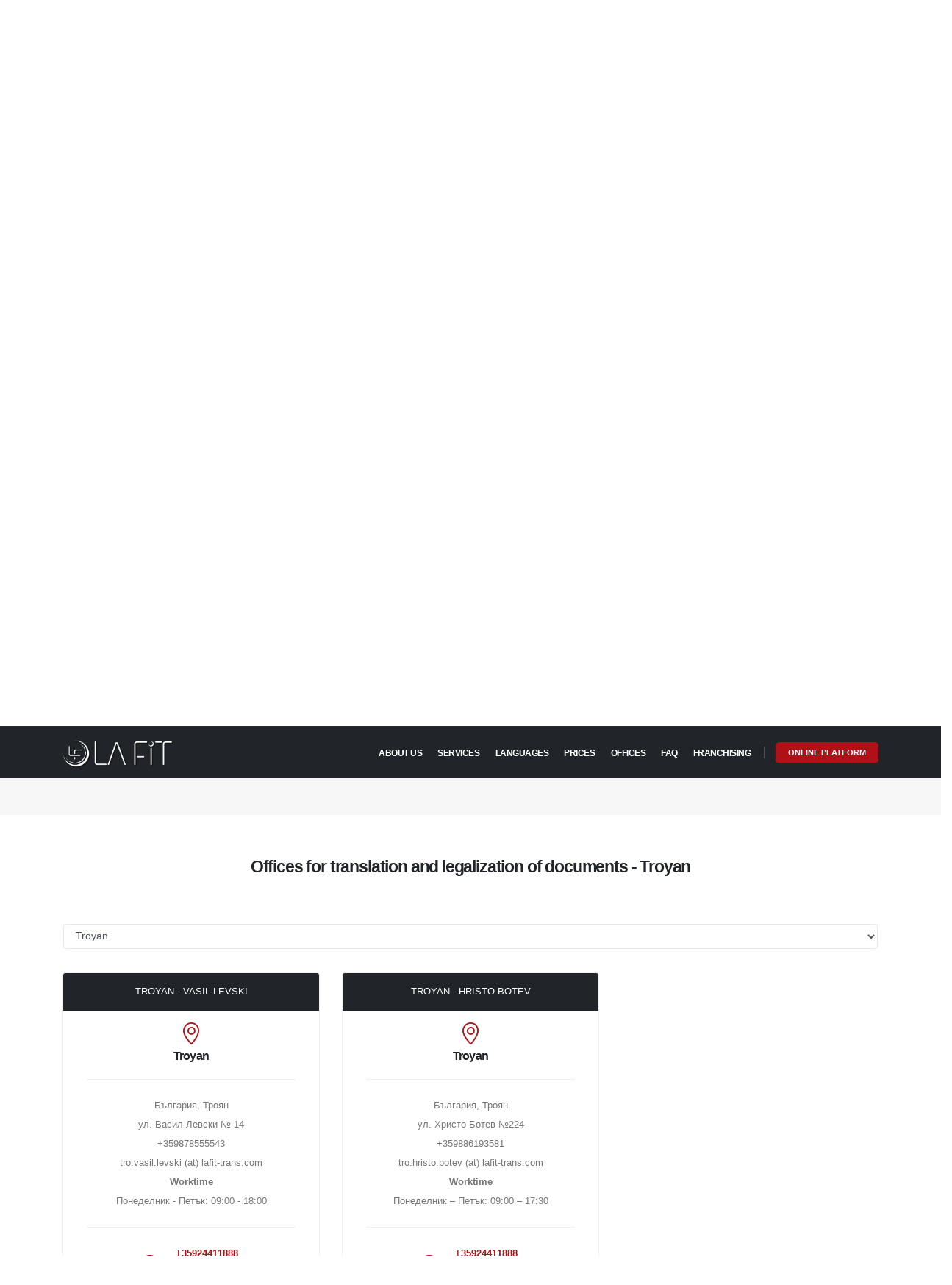

--- FILE ---
content_type: text/html; charset=UTF-8
request_url: https://www.lafit-trans.com/translation-and-legalization-offices/troyan/
body_size: 11052
content:
<!DOCTYPE html PUBLIC "-//W3C//DTD XHTML 1.1//EN" "http://www.w3.org/TR/xhtml11/DTD/xhtml11.dtd"><html xmlns="http://www.w3.org/1999/xhtml" xmlns:og="http://opengraphprotocol.org/schema/" prefix="og: http://ogp.me/ns#" lang="en"> <head> <title>Troyan - Offices for Translation and Legalization Services</title>  <meta http-equiv="Content-Type" content="text/html; charset=utf-8" /> <meta name="description" content="Translation and legalization Troyan. ✔ Translation of Documents ✔ Legalization ✔ Online Translations ✔ Interpreting ☎ +359 2 483 9893" /> <meta name="keywords" content="offices, translations, sofia, varna, dobrich, plovdiv, stara zagora, sozopol, balchik, svilengrad, svishtov, karlovo, contacts, address, translations, legalization, la fit trans" /> <meta name="title" content="Troyan - Offices for Translation and Legalization Services" /> <meta name="MSSmartTagsPreventParsing" content="TRUE" /> <meta name="subject" content="Troyan - Offices for Translation and Legalization Services" /> <meta name="coverage" content="worldwide" /> <meta name="content-language" content="english" /> <meta name="resource-type" content="document" /> <meta name="company_name" content="Ла Фит Транс ООД" /> <meta name="author" content="Ла Фит Транс ООД" /> <meta name="copyright" content="2019" /> <meta name="language" content="en" /> <meta name="classification" content="offices, translations, sofia, varna, dobrich, plovdiv, stara zagora, sozopol, balchik, svilengrad, svishtov, karlovo, contacts, address, translations, legalization, la fit trans" /> <meta name="rating" content="general" /> <meta name="revisit-after" content="1 day" /> <meta name="googlebot" content="index, follow, archive" /> <meta name="robots" content="all" /> <meta name="robots" content="index, follow" /> <meta name="distribution" content="global" /> <meta property="og:title" content="Troyan - Offices for Translation and Legalization Services" /> <meta property="og:type" content='website' /> <meta property="og:url" content="https://www.lafit-trans.com/translation-and-legalization-offices/troyan/" /> <meta property="og:description" content="Translation and legalization Troyan. ✔ Translation of Documents ✔ Legalization ✔ Online Translations ✔ Interpreting ☎ +359 2 483 9893" /> <meta property="og:image:type" content="image/png" /> <meta property="og:image:width" content="1711" /> <meta property="og:image:height" content="1144" /> <meta property="og:image" content="https://www.lafit-trans.com/images/lafit-trans-sticker.jpg" /> <meta property="og:image:url" content="https://www.lafit-trans.com/images/lafit-trans-sticker.jpg" /> <meta property="og:image:secure_url" content="https://www.lafit-trans.com/images/lafit-trans-sticker.jpg" /> <meta property="og:site_name" content="Troyan - Offices for Translation and Legalization Services" /><meta property="fb:page_id" content="100001653136981" /><meta name="msvalidate.01" content="E50797B30FD08C79ED7519F8A0418AD7" /><meta name="viewport" content="width=device-width, initial-scale=1, minimum-scale=1.0, shrink-to-fit=no"><meta name="alexaVerifyID" content="DNqm5HSrIxfCnAwJxEZ1fogXPGY" /><meta name="google-site-verification" content="oTVTBhnNxKQPrLbz81WAR85wE8axc-ywebKHbuWda_g" /><link rel="stylesheet" href="/dss/31382c31353735373139393032.css"><script src="/vendor/modernizr/modernizr.min.js"></script> <link rel="apple-touch-icon" sizes="57x57" href="/images/favicon/apple-icon-57x57.png"><link rel="apple-touch-icon" sizes="60x60" href="/images/favicon/apple-icon-60x60.png"><link rel="apple-touch-icon" sizes="72x72" href="/images/favicon/apple-icon-72x72.png"><link rel="apple-touch-icon" sizes="76x76" href="/images/favicon/apple-icon-76x76.png"><link rel="apple-touch-icon" sizes="114x114" href="/images/favicon/apple-icon-114x114.png"><link rel="apple-touch-icon" sizes="120x120" href="/images/favicon/apple-icon-120x120.png"><link rel="apple-touch-icon" sizes="144x144" href="/images/favicon/apple-icon-144x144.png"><link rel="apple-touch-icon" sizes="152x152" href="/images/favicon/apple-icon-152x152.png"><link rel="apple-touch-icon" sizes="180x180" href="/images/favicon/apple-icon-180x180.png"><link rel="icon" type="image/png" sizes="192x192" href="/images/favicon/android-icon-192x192.png"><link rel="icon" type="image/png" sizes="32x32" href="/images/favicon/favicon-32x32.png"><link rel="icon" type="image/png" sizes="96x96" href="/images/favicon/favicon-96x96.png"><link rel="icon" type="image/png" sizes="16x16" href="/images/favicon/favicon-16x16.png"><link rel="manifest" href="/images/favicon/manifest.json"><meta name="msapplication-TileColor" content="#ffffff"><meta name="msapplication-TileImage" content="/images/favicon/ms-icon-144x144.png"><meta name="theme-color" content="#ffffff"><link rel="canonical" href="https://www.lafit-trans.com/translation-and-legalization-offices/troyan/" /><link rel="publisher" href="https://plus.google.com/105251209400147851963" /><link rel="alternate" href="https://www.lafit-trans.com/офиси-за-преводи-и-легализация/" hreflang="bg-bg" /> </head><body><script>var rating = "yes";	var vote_success = "Thank you for your vote!";	var vote_error = "Voting is not allowed!";	var rank_url_id = parseInt("116");	var initial_rating = parseFloat("4.93");</script><script type="application/ld+json">{ "@context": "http://schema.org", "@type": "BreadcrumbList", "itemListElement": [{ "@type": "ListItem", "position": 1, "item": { "@id": "https://www.lafit-trans.com", "name": "La Fit Trans", "image": "https://www.lafit-trans.com/images/la-fit-trans-logo-sign.jpg" } },{ "@type": "ListItem", "position": 2, "item": { "@id": "/translation-and-legalization-services/", "name": "Translation and legalization", "image": "https://www.lafit-trans.com/images/la-fit-trans-logo-sign.jpg" } },{ "@type": "ListItem", "position": 3, "item": { "@id": "https://www.lafit-trans.com/translation-and-legalization-offices/troyan/", "name": "Troyan - Offices for Translation and Legalization Services", "image": "https://www.lafit-trans.com/images/la-fit-trans-logo-sign.jpg" } }]
}</script><div class="body"><header id="header" class="header-transparent header-transparent-dark-bottom-border header-transparent-dark-bottom-border-1 header-effect-shrink" data-plugin-options="{ 'stickyEnabled': true, 'stickyEffect': 'shrink', 'stickyEnableOnBoxed': true, 'stickyEnableOnMobile': true, 'stickyChangeLogo': true, 'stickyStartAt': 30, 'stickyHeaderContainerHeight': 70 }"><div class="header-body border-top-0 bg-dark box-shadow-none"><div class="header-top header-top-borders header-top-light-2-borders"><div class="container container-lg h-100"><div class="header-row h-100"><div class="header-column justify-content-start"><div class="header-row"><nav class="header-nav-top"><ul class="nav nav-pills"><li class="nav-item nav-item-borders py-2 d-none d-sm-inline-flex"><a href="tel:+35924411888"><i class="fab fa-whatsapp text-4 text-color-primary top-0"></i> +359-2-4411-888</a></li><li class="nav-item nav-item-borders py-2"><a href="tel:+359889184785"><i class="fab fa-whatsapp text-4 text-color-primary top-0"></i> +359-88-9184-785</a></li><li class="nav-item nav-item-borders py-2 d-none d-md-inline-flex"><a href="javascript:" class="mailto"><i class="far fa-envelope text-4 text-color-primary top-0"></i> office <i class="fas fa-at top-0;left-0"></i>lafit-trans.com</a></li></ul></nav></div></div><div class="header-column justify-content-end"><div class="header-row"><nav class="header-nav-top"><ul class="nav nav-pills"><li class="nav-item nav-item-borders py-2 d-none d-lg-inline-flex"><a href="/offices-for-translations-and-legalization-contacts/" title="Contact us">Contact us</a></li><li class="nav-item nav-item-borders py-2 pr-0 dropdown"><a class="nav-link" href="#" role="button" id="dropdownLanguage" data-toggle="dropdown" aria-haspopup="true" aria-expanded="false"><img src="/img/blank.gif" class="flag flag-gb" alt="" /> English	&nbsp;<i class="fas fa-angle-down"></i></a><div class="dropdown-menu dropdown-menu-right" aria-labelledby="dropdownLanguage"><a class="dropdown-item" href="/офиси-за-преводи-и-легализация/"><img src="/img/blank.gif" class="flag flag-bg" alt="Български" /> Български</a><a class="dropdown-item" href="/translation-and-legalization-offices/"><img src="/img/blank.gif" class="flag flag-gb" alt="English" /> English</a></div></li></ul></nav></div></div></div></div></div><div class="header-container header-container-height-sm container container-lg"><div class="header-row"><div class="header-column"><div class="header-row"><div class="header-logo"><a href="/translation-and-legalization/" title="Translation and legalization"><img width="150" height="73" src="/img/logo-light.png" alt="Translation and legalization"></a></div></div></div><div class="header-column justify-content-end"><div class="header-row"><div class="header-nav header-nav-links header-nav-dropdowns-light header-nav-light-text order-2 order-lg-1"><div class="header-nav-main header-nav-main-mobile-dark header-nav-main-square header-nav-main-dropdown-no-borders header-nav-main-effect-2 header-nav-main-sub-effect-1"><nav class="collapse"><ul class="nav nav-pills" id="mainNav"><li class="dropdown"><a class="dropdown-item dropdown-toggle" href="/translations-agency-la-fit-trans/">About us</a><ul class="dropdown-menu"><li><a class="dropdown-item" href="/translations-agency-la-fit-trans/">About us</a></li><li><a class="dropdown-item" href="/translation-and-legalization-news/">News</a></li><li><a class="dropdown-item" href="/translation-agency-team/">Team</a></li><li><a class="dropdown-item" href="/translation-agency-technologies/">Technologies</a></li><li><a class="dropdown-item" href="/translation-agency-careers/">Careers</a></li><li><a class="dropdown-item" href="/offices-for-translations-and-legalization-contacts/">Contacts</a></li></ul></li><li class="dropdown"><a class="dropdown-item dropdown-toggle" href="/translation-and-legalization-services/">Services</a><ul class="dropdown-menu"><li><a class="dropdown-item" href="/translation-and-legalization-services/">Services</a></li><li><a class="dropdown-item" href="/translation-of-documents/">Translation of documents</a></li><li><a class="dropdown-item" href="/interpreting/">Interpreting</a></li><li><a class="dropdown-item" href="/specialized-translations/">Specialized translations</a></li><li><a class="dropdown-item" href="/online-translations/">Online translations</a></li><li><a class="dropdown-item" href="/legalization-of-documents/">Legalization of documents</a></li><li><a class="dropdown-item" href="/certified-translations/">Certified translations</a></li></ul></li><li class="dropdown dropdown-mega"><a class="dropdown-item dropdown-toggle" href="/translation-and-legalization-languages/">Languages</a><ul class="dropdown-menu"><li><div class="dropdown-mega-content"><div class="row"><div class="col-lg-3"><ul class="dropdown-mega-sub-nav"><li><a class="dropdown-item" href="/translation-and-legalization-languages/translation-into-from-azerbaijani/">Azerbaijani</a></li><li><a class="dropdown-item" href="/translation-and-legalization-languages/translation-into-from-armenian/">Armenian</a></li><li><a class="dropdown-item" href="/translation-and-legalization-languages/translation-into-from-greek/">Greek</a></li><li><a class="dropdown-item" href="/translation-and-legalization-languages/translation-into-from-spanish/">Spanish</a></li><li><a class="dropdown-item" href="/translation-and-legalization-languages/translation-into-from-korean/">Korean</a></li><li><a class="dropdown-item" href="/translation-and-legalization-languages/translation-into-from-macedonian/">Macedonian</a></li><li><a class="dropdown-item" href="/translation-and-legalization-languages/translation-into-from-norwegian/">Norwegian</a></li><li><a class="dropdown-item" href="/translation-and-legalization-languages/translation-into-from-romanian/">Romanian</a></li><li><a class="dropdown-item" href="/translation-and-legalization-languages/translation-into-from-serbian/">Serbian</a></li><li><a class="dropdown-item" href="/translation-and-legalization-languages/translation-into-from-urdu/">Urdu</a></li><li><a class="dropdown-item" href="/translation-and-legalization-languages/translation-into-from-croatian/">Croatian</a></li><li><a class="dropdown-item" href="/translation-and-legalization-languages/translation-into-from-japanese/">Japanese</a></li></ul></div><div class="col-lg-3"><ul class="dropdown-mega-sub-nav"><li><a class="dropdown-item" href="/translation-and-legalization-languages/translation-into-from-albanian/">Albanian</a></li><li><a class="dropdown-item" href="/translation-and-legalization-languages/translation-into-from-bosnian/">Bosnian</a></li><li><a class="dropdown-item" href="/translation-and-legalization-languages/translation-into-from-danish/">Danish</a></li><li><a class="dropdown-item" href="/translation-and-legalization-languages/translation-into-from-italian/">Italian</a></li><li><a class="dropdown-item" href="/translation-and-legalization-languages/translation-into-from-kurdish/">Kurdish</a></li><li><a class="dropdown-item" href="/translation-and-legalization-languages/translation-into-from-moldovian/">Moldovian</a></li><li><a class="dropdown-item" href="/translation-and-legalization-languages/translation-into-from-persian/">Persian</a></li><li><a class="dropdown-item" href="/translation-and-legalization-languages/translation-into-from-russian/">Russian</a></li><li><a class="dropdown-item" href="/translation-and-legalization-languages/translation-into-from-turkish/">Turkish</a></li><li><a class="dropdown-item" href="/translation-and-legalization-languages/translation-into-from-finnish/">Finnish</a></li><li><a class="dropdown-item" href="/translation-and-legalization-languages/translation-into-from-montenegrin/">Montenegrin</a></li></ul></div><div class="col-lg-3"><ul class="dropdown-mega-sub-nav"><li><a class="dropdown-item" href="/translation-and-legalization-languages/translation-into-from-english/">English</a></li><li><a class="dropdown-item" href="/translation-and-legalization-languages/translation-into-from-vietnamese/">Vietnamese</a></li><li><a class="dropdown-item" href="/translation-and-legalization-languages/translation-into-from-estonian/">Estonian</a></li><li><a class="dropdown-item" href="/translation-and-legalization-languages/translation-into-from-kazakh/">Kazakh</a></li><li><a class="dropdown-item" href="/translation-and-legalization-languages/translation-into-from-latvian/">Latvian</a></li><li><a class="dropdown-item" href="/translation-and-legalization-languages/translation-into-from-german/">German</a></li><li><a class="dropdown-item" href="/translation-and-legalization-languages/translation-into-from-polish/">Polish</a></li><li><a class="dropdown-item" href="/translation-and-legalization-languages/translation-into-from-slovakian/">Slovakian</a></li><li><a class="dropdown-item" href="/translation-and-legalization-languages/translation-into-from-ukrainian/">Ukrainian</a></li><li><a class="dropdown-item" href="/translation-and-legalization-languages/translation-into-from-french/">French</a></li><li><a class="dropdown-item" href="/translation-and-legalization-languages/translation-into-from-czech/">Czech</a></li></ul></div><div class="col-lg-3"><ul class="dropdown-mega-sub-nav"><li><a class="dropdown-item" href="/translation-and-legalization-languages/translation-into-from-arabic/">Arabic</a></li><li><a class="dropdown-item" href="/translation-and-legalization-languages/translation-into-from-georgian/">Georgian</a></li><li><a class="dropdown-item" href="/translation-and-legalization-languages/translation-into-from-hebrew/">Hebrew</a></li><li><a class="dropdown-item" href="/translation-and-legalization-languages/translation-into-from-chinese/">Chinese</a></li><li><a class="dropdown-item" href="/translation-and-legalization-languages/translation-into-from-lithuanian/">Lithuanian</a></li><li><a class="dropdown-item" href="/translation-and-legalization-languages/translation-into-from-nederlandse/">Nederlandse</a></li><li><a class="dropdown-item" href="/translation-and-legalization-languages/translation-into-from-portuguese/">Portuguese</a></li><li><a class="dropdown-item" href="/translation-and-legalization-languages/translation-into-from-slovenian/">Slovenian</a></li><li><a class="dropdown-item" href="/translation-and-legalization-languages/translation-into-from-hungarian/">Hungarian</a></li><li><a class="dropdown-item" href="/translation-and-legalization-languages/translation-into-from-hindi/">Hindi</a></li><li><a class="dropdown-item" href="/translation-and-legalization-languages/translation-into-from-swedish/">Swedish</a></li></ul></div></div></div></li></ul></li><li class="dropdown"><a class="dropdown-item dropdown-toggle" href="/translation-and-legalization-prices/">Prices</a><ul class="dropdown-menu"><li><a class="dropdown-item" href="/translation-and-legalization-prices/">Prices</a></li><li><a class="dropdown-item" href="/translation-prices/">Translation prices</a></li><li><a class="dropdown-item" href="/legalization-prices/">Legalization prices</a></li></ul></li><li class="dropdown dropdown-mega"><a class="dropdown-item dropdown-toggle" href="/translation-and-legalization-offices/">Offices</a><ul class="dropdown-menu"><li><div class="dropdown-mega-content"><div class="row"><div class="col-lg-3"><ul class="dropdown-mega-sub-nav"><li><a class="dropdown-item" href="/translation-and-legalization-offices/aytos/">Aytos</a></li><li><a class="dropdown-item" href="/translation-and-legalization-offices/burgas/">Burgas</a></li><li><a class="dropdown-item" href="/translation-and-legalization-offices/goce-delchev/">Goce Delchev</a></li><li><a class="dropdown-item" href="/translation-and-legalization-offices/kubrat/">Kubrat</a></li><li><a class="dropdown-item" href="/translation-and-legalization-offices/madan/">Madan</a></li><li><a class="dropdown-item" href="/translation-and-legalization-offices/petrich/">Petrich</a></li><li><a class="dropdown-item" href="/translation-and-legalization-offices/ruse/">Ruse</a></li><li><a class="dropdown-item" href="/translation-and-legalization-offices/smolyan/">Smolyan</a></li></ul></div><div class="col-lg-3"><ul class="dropdown-mega-sub-nav"><li><a class="dropdown-item" href="/translation-and-legalization-offices/bansko/">Bansko</a></li><li><a class="dropdown-item" href="/translation-and-legalization-offices/byala-slatina/">Byala Slatina</a></li><li><a class="dropdown-item" href="/translation-and-legalization-offices/dupnica/">Dupnica</a></li><li><a class="dropdown-item" href="/translation-and-legalization-offices/kardzhali/">Kardzhali</a></li><li><a class="dropdown-item" href="/translation-and-legalization-offices/montana/">Montana</a></li><li><a class="dropdown-item" href="/translation-and-legalization-offices/radomir/">Radomir</a></li><li><a class="dropdown-item" href="/translation-and-legalization-offices/svishtov/">Svishtov</a></li><li><a class="dropdown-item" href="/translation-and-legalization-offices/sofia/">Sofia</a></li></ul></div><div class="col-lg-3"><ul class="dropdown-mega-sub-nav"><li><a class="dropdown-item" href="/translation-and-legalization-offices/blagoevgrad/">Blagoevgrad</a></li><li><a class="dropdown-item" href="/translation-and-legalization-offices/velingrad/">Velingrad</a></li><li><a class="dropdown-item" href="/translation-and-legalization-offices/kazanlak/">Kazanlak</a></li><li><a class="dropdown-item" href="/translation-and-legalization-offices/kyustendil/">Kyustendil</a></li><li><a class="dropdown-item" href="/translation-and-legalization-offices/panagyurishte/">Panagyurishte</a></li><li><a class="dropdown-item" href="/translation-and-legalization-offices/razgrad/">Razgrad</a></li><li><a class="dropdown-item" href="/translation-and-legalization-offices/silistra/">Silistra</a></li><li><a class="dropdown-item" href="/translation-and-legalization-offices/troyan/">Troyan</a></li></ul></div><div class="col-lg-3"><ul class="dropdown-mega-sub-nav"><li><a class="dropdown-item" href="/translation-and-legalization-offices/botevgrad/">Botevgrad</a></li><li><a class="dropdown-item" href="/translation-and-legalization-offices/varshec/">Varshec</a></li><li><a class="dropdown-item" href="/translation-and-legalization-offices/kostenec/">Kostenec</a></li><li><a class="dropdown-item" href="/translation-and-legalization-offices/lovech/">Lovech</a></li><li><a class="dropdown-item" href="/translation-and-legalization-offices/pernik/">Pernik</a></li><li><a class="dropdown-item" href="/translation-and-legalization-offices/rudozem/">Rudozem</a></li><li><a class="dropdown-item" href="/translation-and-legalization-offices/sliven/">Sliven</a></li></ul></div></div></div></li></ul></li><li class="dropdown"><a class="dropdown-item" href="/translation-and-legalization-faq/">FAQ</a></li><li class="dropdown"><a class="dropdown-item" href="/franchising-translations-network/">Franchising</a></li></ul></nav></div><button class="btn header-btn-collapse-nav" data-toggle="collapse" data-target=".header-nav-main nav"><i class="fas fa-bars"></i></button></div><div class="header-nav-features header-nav-features-light header-nav-features-no-border header-nav-features-lg-show-border order-1 order-lg-2 ml-3 pl-0 ml-md-2 pl-md-2"><a href="https://my.lafit-trans.com" target="_blank" class="btn btn-lg btn-primary font-weight-semibold line-height-1 text-0 ml-0 ml-md-2 d-sm-inline-block">ONLINE PLATFORM</a></div></div></div></div></div></div></header><script type="application/ld+json">{ "@context": "http://schema.org", "@type": "LocalBusiness", "address": { "@type": "PostalAddress", "addressLocality": "Troyan", "streetAddress": "ул. Васил Левски № 14", "addressCountry": "BG" }, "brand": { "@type": "Thing", "name": "Translation and legalization - La Fit Trans" }, "description": "Translation and legalization Troyan. ✔ Translation of Documents ✔ Legalization ✔ Online Translations ✔ Interpreting ☎ +359 2 483 9893", "name": "Troyan - Offices for Translation and Legalization Services", "telephone": "+35924411888", "url": "/translation-and-legalization-offices/troyan/", "image": [	"https://www.lafit-trans.com/images/lafit-trans-sticker.jpg" ], "logo": "https://www.lafit-trans.com/images/la-fit-trans-logo-sign.jpg", "photo": "https://www.lafit-trans.com/images/lafit-trans-sticker.jpg", "mainEntityOfPage": { "@type": "WebPage", "@id": "https://www.lafit-trans.com/" }, "aggregateRating": { "@type": "AggregateRating",	"ratingValue": "4.93",	"reviewCount": "96",	"bestRating": "5" }, "priceRange": "$"
}</script><script type="application/ld+json">{ "@context": "https://schema.org",	"@type": "Organization",	"name": "Troyan - Offices for Translation and Legalization Services",	"legalName" : "La Fit Trans",	"url": "https://www.lafit-trans.com",	"logo": "https://www.lafit-trans.com/images/la-fit-trans-logo-sign.jpg",	"foundingDate": "2010",	"address": {	"@type": "PostalAddress",	"streetAddress": "36A Patriarh Evtimii Blvd.",	"addressLocality": "Sofia",	"addressRegion": "SF",	"postalCode": "1000",	"addressCountry": "Bulgaria"	},	"contactPoint": {	"@type": "ContactPoint",	"contactType": "Customer Support",	"telephone": "[+359-2-4411-8888]",	"email": "office@lafit-trans.com"	},	"sameAs": [	"https://goo.gl/maps/sfC9uDtSbaE2",	"https://www.linkedin.com/company/la-fit-trans---translation-and-legalization/",	"https://www.facebook.com/lafit.trans"	],	"aggregateRating": {	"@type": "AggregateRating",	"ratingValue": "4.93",	"reviewCount": "96"	}
}</script><div role="main" class="main"><section class="page-header page-header-modern page-header-background page-header-background-md overlay overlay-color-dark overlay-show overlay-op-9" style="background-image: url(/images/translation-services/translation-services-8.jpg);"><div class="container container-lg"><div class="row mt-5"><div class="col-12 align-self-center p-static text-center"><h1 class="font-weight-bold text-6 text-uppercase mb-4 mt-5">Translation and legalization Troyan</h1><p><a href="/offices-for-translations-and-legalization-contacts/" title="Contact us" class="btn btn-modern btn-primary">Contact us</a></p></div></div></div></section><div class="container container-lg pb-4 pt-2"><div class="row align-items-center pb-3"><div class="col-lg-3 mb-4 mb-lg-0 text-center"><img class="img-fluid px-0 my-4" src="/images/translation_and_legalization_of_documents.jpg" alt="Office network for translation services" /></div><div class="col-lg-9 pl-lg-5"><h2 class="font-weight-bold text-6 mb-3">Office network for translation services</h2><p><select id="data-rating" style="display:none"> <option value="1">1</option> <option value="2">2</option> <option value="3">3</option> <option value="4">4</option> <option value="5">5</option></select></p><p>La Fit Trans provides services for translations and interpretations, certifications and legalization of documents through an office network on the territory of the Republic of Bulgaria.</p>In any of the offices, you can request the following translation services:<br /><ul style="list-style-type: disc;"><li>Translations - official, certified and unofficial (without certifications) translations;</li><li>Specialized translations - including additional text processing and graphic design, translations in specialized softwares etc.;</li><li>Interpretations - consecutive, simultaneous, accompanying, before notary public etc.;</li><li>Legalization and certifications of documents - in all state administrations and embassies on the country's territory.</li></ul><strong>Look for this sticker!</strong></div></div></div><section class="bg-color-grey"><div class="row counters counters-sm py-5"><div class="col-sm-6 col-lg-3 mb-5 mb-lg-0"><div class="counter"><i class="icons icon-home text-color-dark"></i><strong class="text-color-dark font-weight-extra-bold" data-to="40" data-append="">40</strong><label class="text-4 mt-1">Offices</label></div></div><div class="col-sm-6 col-lg-3 mb-5 mb-lg-0"><div class="counter"><i class="icons icon-globe text-color-dark"></i><strong class="text-color-dark font-weight-extra-bold" data-to="31">31</strong><label class="text-4 mt-1">Cities</label></div></div><div class="col-sm-6 col-lg-3 mb-5 mb-sm-0"><div class="counter"><i class="icons icon-earphones-alt text-color-dark"></i><strong class="text-color-dark font-weight-extra-bold" data-to="74">74</strong><label class="text-4 mt-1">Operators</label></div></div><div class="col-sm-6 col-lg-3"><div class="counter"><i class="icons icon-layers text-color-dark"></i><strong class="text-color-dark font-weight-extra-bold" data-to="261968">261968</strong><label class="text-4 mt-1">Completed services</label></div></div></div></section><section><div class="container container-lg pb-2 pt-2" id="jump"><div class="row my-5"><div class="text-center col-12"><h2 class="font-weight-bold text-6 mb-3">Offices for translation and legalization of documents - Troyan</h2></div><div class="alert alert-danger" role="alert" style="margin-top:20px;text-align:justify;display:none">Уважаеми клиенти,<br>Предвид въведените противоепидемични мерки на територията на Република България и важността на всеки един от нас да ограничи контактите си, Ви препоръчваме да използвате клиентската ни платформа <a href='https://my.lafit-trans.com/' target='_blank'>my.lafit-trans.com</a> за подаване и получаване на поръчки, която позволява цялостен онлайн процес (подаване, получаване, плащане, комуникация).
Онлайн поръчките са възможни и за услуги по легализация и заверка на превод, посредством използването на куриерски услуги, които операторите ни организират онлайн и също не е необходимо да напускате Вашия дом.
Повече информация и съдействие може да получите на онлайн чата на сайта и в клиентската платформа, телефон +35924839893, имейл office (at) lafit-trans.com.<br>Централният ни офис ще продължи да приема клиенти при спазване на противоепидемични мерки в работните помещения съгласно заповедта на министъра на здравеопазването, както и допускането само по един клиент в едно от помещенията на офиса.<br>Моля, ако не се чувствате добре или се съмнявате, че е възможно да сте заразен да не посещавате нашите офиси, а да използвате онлайн услугите ни. Нека бъдем отговорни към себе си, семейството и близките си, както и останалите хора.<br>Екипът на Ла Фит Транс</div></div><div class="row my-5"> <select name="scity" id="scity" onchange="change_city(this)" base="/translation-and-legalization-offices/" class="form-control mb-3 mx-3"> <option value="0">Select city ...</option> <option value="aytos" >Aytos</option> <option value="bansko" >Bansko</option> <option value="blagoevgrad" >Blagoevgrad</option> <option value="botevgrad" >Botevgrad</option> <option value="burgas" >Burgas</option> <option value="byala slatina" >Byala Slatina</option> <option value="velingrad" >Velingrad</option> <option value="varshec" >Varshec</option> <option value="goce delchev" >Goce Delchev</option> <option value="dupnica" >Dupnica</option> <option value="kazanlak" >Kazanlak</option> <option value="kostenec" >Kostenec</option> <option value="kubrat" >Kubrat</option> <option value="kardzhali" >Kardzhali</option> <option value="kyustendil" >Kyustendil</option> <option value="lovech" >Lovech</option> <option value="madan" >Madan</option> <option value="montana" >Montana</option> <option value="panagyurishte" >Panagyurishte</option> <option value="pernik" >Pernik</option> <option value="petrich" >Petrich</option> <option value="radomir" >Radomir</option> <option value="razgrad" >Razgrad</option> <option value="rudozem" >Rudozem</option> <option value="ruse" >Ruse</option> <option value="svishtov" >Svishtov</option> <option value="silistra" >Silistra</option> <option value="sliven" >Sliven</option> <option value="smolyan" >Smolyan</option> <option value="sofia" >Sofia</option> <option value="troyan" selected>Troyan</option> </select><div class="col-md-6 col-lg-4 my-3"><div class="card text-center"><div class="card-header bg-color-dark text-color-light text-uppercase">Troyan - Vasil Levski</div><div class="card-body py-3"><i class="icons icon-location-pin text-color-primary text-8"></i><a href="/translation-and-legalization-offices/troyan/" title="Troyan - Translation and legalization" class="text-decoration-none"><h2 class="card-title mb-1 text-4 font-weight-bold">Troyan</h2></a><p class="card-text"><hr>България, Троян<br>ул. Васил Левски № 14<br>+359878555543<br>tro.vasil.levski (at) lafit-trans.com<br><b>Worktime</b><br>Понеделник - Петък: 09:00 - 18:00<hr><i class="icons icon-earphones-alt text-color-primary text-8"></i> <div class="d-inline-block ml-3 text-color-primary text-left"><a href="tel:+35924411888" class="text-decoration-none font-weight-bold">+35924411888</a><br><a href="tel:+359889184785" class="text-decoration-none font-weight-bold">+359889184785</a></div><a href="tel:+359889184785" class="btn btn-primary btn-modern d-block d-md-none mt-4">Give us a call</a></p></div></div></div><div class="col-md-6 col-lg-4 my-3"><div class="card text-center"><div class="card-header bg-color-dark text-color-light text-uppercase">Troyan - Hristo Botev</div><div class="card-body py-3"><i class="icons icon-location-pin text-color-primary text-8"></i><a href="/translation-and-legalization-offices/troyan/" title="Troyan - Translation and legalization" class="text-decoration-none"><h2 class="card-title mb-1 text-4 font-weight-bold">Troyan</h2></a><p class="card-text"><hr>България, Троян<br>ул. Христо Ботев №224<br>+359886193581<br>tro.hristo.botev (at) lafit-trans.com<br><b>Worktime</b><br>Понеделник – Петък: 09:00 – 17:30<hr><i class="icons icon-earphones-alt text-color-primary text-8"></i> <div class="d-inline-block ml-3 text-color-primary text-left"><a href="tel:+35924411888" class="text-decoration-none font-weight-bold">+35924411888</a><br><a href="tel:+359889184785" class="text-decoration-none font-weight-bold">+359889184785</a></div><a href="tel:+359889184785" class="btn btn-primary btn-modern d-block d-md-none mt-4">Give us a call</a></p></div></div></div></div></div></section><section class="bg-color-grey border-0 m-0 py-5"><div class="container container-lg py-3"><div class="row"><div class="col"><a href="/translation-and-legalization-services/" title="Our services" class="text-decoration-none"><h2 class="font-weight-bold text-center text-6 pb-3">Our services</h2></a></div></div><div class="row mb-lg-4"><div class="col-lg-4"><div class="feature-box feature-box-style-2"><div class="feature-box-icon"><i class="icons icon-docs text-color-primary"></i></div><div class="feature-box-info"><a href="/translation-of-documents/" title="Translation of documents" class="text-decoration-none"><h2 class="font-weight-bold mb-2 text-5">Translation of documents</h2></a><p class="text-justify">Translations from and into more than 50 languages from certified (sworn) translators by the Directorate "Consular Affairs" to the Ministry of Foreign Affairs.</p></div></div></div><div class="col-lg-4"><div class="feature-box feature-box-style-2"><div class="feature-box-icon"><i class="icons icon-flag text-color-primary"></i></div><div class="feature-box-info"><a href="/legalization-of-documents/" title="Legalization of documents" class="text-decoration-none"><h2 class="font-weight-bold mb-2 text-5">Legalization of documents</h2></a><p class="text-justify">Preparation of documents for legalization and certification, as well as their their filing in various state administrations and embassies.</p></div></div></div><div class="col-lg-4"><div class="feature-box feature-box-style-2"><div class="feature-box-icon"><i class="icons icon-volume-2 text-color-primary"></i></div><div class="feature-box-info"><a href="/interpreting/" title="Interpreting" class="text-decoration-none"><h2 class="font-weight-bold mb-2 text-5">Interpreting</h2></a><p class="text-justify">Interpreters for simultaneous and consecutive translation. Accompanying and performing the formalities relating to executing transactions before a notary public. Providing equipment for simultaneous translation.</p></div></div></div></div><div class="row"><div class="col-lg-4"><div class="feature-box feature-box-style-2"><div class="feature-box-icon"><i class="icons icon-organization text-color-primary"></i></div><div class="feature-box-info"><a href="/specialized-translations/" title="Specialized translations" class="text-decoration-none"><h2 class="font-weight-bold mb-2 text-5">Specialized translations</h2></a><p class="text-justify">Translation of documents with technical, medical, legal, financial etc. terminology by specialized translators.</p></div></div></div><div class="col-lg-4"><div class="feature-box feature-box-style-2"><div class="feature-box-icon"><i class="icons icon-globe text-color-primary"></i></div><div class="feature-box-info"><a href="/online-translations/" title="Online translations" class="text-decoration-none"><h2 class="font-weight-bold mb-2 text-5">Online translations</h2></a><p class="text-justify">Online translations through a specialized centralized information system and client profile.</p></div></div></div><div class="col-lg-4"><div class="feature-box feature-box-style-2"><div class="feature-box-icon"><i class="icons icon-directions text-color-primary"></i></div><div class="feature-box-info"><a href="/certified-translations/" title="Certified Translations" class="text-decoration-none"><h2 class="font-weight-bold mb-2 text-5">Certified Translations</h2></a><p class="text-justify">Certification of translations of official and private (unofficial) documents and other papers.</p></div></div></div></div></div></section><section class="section section-background overlay overlay-show overlay-op-9 border-0 m-0" style="background-image: url(/images/contact_la_fit_trans.jpg); background-size: cover; background-position: center;"><div class="container container-lg my-5"><div class="row justify-content-center"><div class="col-md-10 col-xl-9 text-center"><h2 class="font-weight-bold text-6 text-color-light mb-4">Do you need translation and legalization of documents?</h2><p class="font-weight-light text-color-light line-height-9 text-4 opacity-7 mb-5">You can request an order for translation and legalization of documents at our headquarters, at an office from the office network or through our online platform</p><a href="/offices-for-translations-and-legalization-contacts/" title="Do you need translation and legalization of documents?" class="d-inline-flex align-items-center btn btn-primary font-weight-semibold px-5 btn-py-3 text-3 rounded text-uppercase">Contact us <i class="fa fa-arrow-right ml-2 pl-1 text-5"></i></a></div></div></div></section><div class="container container-lg py-5 my-4"><div class="row mb-3"><div class="col text-center"><a href="/translation-and-legalization-faq/" title="Information & FAQ related to the translation and legalization of documents" class="text-decoration-none"><h2 class="font-weight-bold text-6 mb-3">FAQ</h2></a><p class="text-4">Information & FAQ related to the translation and legalization of documents</p></div></div><div class="row"><div class="col-md-6 col-lg-3"><div class="card border-0"><div class="card-body px-0 py-4"><h3 class="text-3 line-height-3 ls-0 mb-3"><a href="/translation-and-legalization-faq/legalization-of-documents/legalization-of-master-craftsman-certificate-national-chamber-of-crafts/" title="Legalization of Master Craftsman Certificate (National Chamber of Crafts)" class="text-dark text-decoration-none">Legalization of Master Craftsman Certificate (National Chamber of Crafts)</a></h3><p class="mb-2 text-justify">This document belongs to group III documents.
Document issued in Bulgaria.
1. Requirements for formatting the document.
1.1. Original document bearing an outgoing reference number and ...</p><div class="d-flex align-items-center"><a href="/translation-and-legalization-faq/legalization-of-documents/" title="Legalization of documents" class="text-dark text-decoration-none"><i class="far fa-folder mr-1"></i><span class="text-color-dark text-2">Legalization of documents</span></a></div></div></div></div><div class="col-md-6 col-lg-3"><div class="card border-0"><div class="card-body px-0 py-4"><h3 class="text-3 line-height-3 ls-0 mb-3"><a href="/translation-and-legalization-faq/legalization-of-documents/legalization-of-certificate/" title="Legalization of Certificate" class="text-dark text-decoration-none">Legalization of Certificate</a></h3><p class="mb-2 text-justify">This document belongs to group II or III documents.
Document issued in Bulgaria
1. Document format requirements:
1.1. A certified copy issued by a notary public.
2. Legalization steps ...</p><div class="d-flex align-items-center"><a href="/translation-and-legalization-faq/legalization-of-documents/" title="Legalization of documents" class="text-dark text-decoration-none"><i class="far fa-folder mr-1"></i><span class="text-color-dark text-2">Legalization of documents</span></a></div></div></div></div><div class="col-md-6 col-lg-3"><div class="card border-0"><div class="card-body px-0 py-4"><h3 class="text-3 line-height-3 ls-0 mb-3"><a href="/translation-and-legalization-faq/translation-of-documents/which-documents-belong-to-group-iv/" title="Which documents belong to group IV?" class="text-dark text-decoration-none">Which documents belong to group IV?</a></h3><p class="mb-2 text-justify">Group IV documents include documents containing specialized terminology in various fields, such as:
- Legal and juridical texts;
- Medical texts;
- Technical texts;
- Financial texts; ...</p><div class="d-flex align-items-center"><a href="/translation-and-legalization-faq/translation-of-documents/" title="Translation of documents" class="text-dark text-decoration-none"><i class="far fa-folder mr-1"></i><span class="text-color-dark text-2">Translation of documents</span></a></div></div></div></div><div class="col-md-6 col-lg-3"><div class="card border-0"><div class="card-body px-0 py-4"><h3 class="text-3 line-height-3 ls-0 mb-3"><a href="/translation-and-legalization-faq/legalization-of-documents/legalization-of-bank-statement/" title="Legalization of Bank Statement" class="text-dark text-decoration-none">Legalization of Bank Statement</a></h3><p class="mb-2 text-justify">This document belongs to group III documents
Document issued in Bulgaria
1. Requirements for formatting the document.
1.1. The original document must include an outgoing number and date, ...</p><div class="d-flex align-items-center"><a href="/translation-and-legalization-faq/legalization-of-documents/" title="Legalization of documents" class="text-dark text-decoration-none"><i class="far fa-folder mr-1"></i><span class="text-color-dark text-2">Legalization of documents</span></a></div></div></div></div><div class="col-md-6 col-lg-3"><div class="card border-0"><div class="card-body px-0 py-4"><h3 class="text-3 line-height-3 ls-0 mb-3"><a href="/translation-and-legalization-faq/customer-platform-for-online-translation-and-legalisation-of-documents/how-do-i-place-an-online-order-for-document-translation/" title="How do I place an online order for document translation?" class="text-dark text-decoration-none">How do I place an online order for document translation?</a></h3><p class="mb-2 text-justify">To place an online order for document translation you need to register at https://my.lafit-trans.com/registration or log in with your login details if you have a registration.
By selecting the ...</p><div class="d-flex align-items-center"><a href="/translation-and-legalization-faq/customer-platform-for-online-translation-and-legalisation-of-documents/" title="Customer platform for online translation and legalisation of documents" class="text-dark text-decoration-none"><i class="far fa-folder mr-1"></i><span class="text-color-dark text-2">Customer platform for online translation and legalisation of documents</span></a></div></div></div></div><div class="col-md-6 col-lg-3"><div class="card border-0"><div class="card-body px-0 py-4"><h3 class="text-3 line-height-3 ls-0 mb-3"><a href="/translation-and-legalization-faq/legalization-of-documents/legalization-of-a-protocol-for-medical-treatment-abroad/" title="Legalization of a Protocol for Medical Treatment Abroad" class="text-dark text-decoration-none">Legalization of a Protocol for Medical Treatment Abroad</a></h3><p class="mb-2 text-justify">This document belongs to Group IV documents.
Document issued in Bulgaria
1. Requirements for the format of the document
1.1. Certified copy issued by a notary.
2. Steps for legalization ...</p><div class="d-flex align-items-center"><a href="/translation-and-legalization-faq/legalization-of-documents/" title="Legalization of documents" class="text-dark text-decoration-none"><i class="far fa-folder mr-1"></i><span class="text-color-dark text-2">Legalization of documents</span></a></div></div></div></div><div class="col-md-6 col-lg-3"><div class="card border-0"><div class="card-body px-0 py-4"><h3 class="text-3 line-height-3 ls-0 mb-3"><a href="/translation-and-legalization-faq/legalization-of-documents/legalization-of-the-statement-of-changes-in-equity/" title="Legalization of the Statement of Changes in Equity" class="text-dark text-decoration-none">Legalization of the Statement of Changes in Equity</a></h3><p class="mb-2 text-justify">This document belongs to Group III documents.
Document issued in Bulgaria
Requirements for the format of the document
1.1. A certified copy from a notary or the original document with ...</p><div class="d-flex align-items-center"><a href="/translation-and-legalization-faq/legalization-of-documents/" title="Legalization of documents" class="text-dark text-decoration-none"><i class="far fa-folder mr-1"></i><span class="text-color-dark text-2">Legalization of documents</span></a></div></div></div></div><div class="col-md-6 col-lg-3"><div class="card border-0"><div class="card-body px-0 py-4"><h3 class="text-3 line-height-3 ls-0 mb-3"><a href="/translation-and-legalization-faq/legalization-of-documents/which-bulgarian-institutions-can-affix-an-apostille/" title="Which Bulgarian institutions can affix an Apostille?" class="text-dark text-decoration-none">Which Bulgarian institutions can affix an Apostille?</a></h3><p class="mb-2 text-justify">The administrations that can affix the Apostille in the Republic of Bulgaria are the Consular Relations Directorate of the Ministry of Foreign Affairs, the regional administrations in the Republic of ...</p><div class="d-flex align-items-center"><a href="/translation-and-legalization-faq/legalization-of-documents/" title="Legalization of documents" class="text-dark text-decoration-none"><i class="far fa-folder mr-1"></i><span class="text-color-dark text-2">Legalization of documents</span></a></div></div></div></div><div class="col-md-6 col-lg-3"><div class="card border-0"><div class="card-body px-0 py-4"><h3 class="text-3 line-height-3 ls-0 mb-3"><a href="/translation-and-legalization-faq/legalization-of-documents/which-educational-documents-for-pre-school-school-and-vocational-education-can-be-submitted-through-the-e-apostille-program/" title="Which educational documents for pre-school, school and vocational education can be submitted through the e-apostille program?" class="text-dark text-decoration-none">Which educational documents for pre-school, school and vocational education can be submitted through the e-apostille program?</a></h3><p class="mb-2 text-justify">Educational documents for pre-school, school and vocational education and training that can be submitted through the electronic apostille platform are:
- Diploma for Secondary education issued ...</p><div class="d-flex align-items-center"><a href="/translation-and-legalization-faq/legalization-of-documents/" title="Legalization of documents" class="text-dark text-decoration-none"><i class="far fa-folder mr-1"></i><span class="text-color-dark text-2">Legalization of documents</span></a></div></div></div></div><div class="col-md-6 col-lg-3"><div class="card border-0"><div class="card-body px-0 py-4"><h3 class="text-3 line-height-3 ls-0 mb-3"><a href="/translation-and-legalization-faq/translation-and-legalization-orders/translation-and-legalization/" title="Translation and legalization" class="text-dark text-decoration-none">Translation and legalization</a></h3><p class="mb-2 text-justify">Bulgarian documents to be used in a foreign country must be translated into the official language of the country, the translation must be certified and the document must be legalized (Apostille). ...</p><div class="d-flex align-items-center"><a href="/translation-and-legalization-faq/translation-and-legalization-orders/" title="Translation and legalization orders" class="text-dark text-decoration-none"><i class="far fa-folder mr-1"></i><span class="text-color-dark text-2">Translation and legalization orders</span></a></div></div></div></div><div class="col-md-6 col-lg-3"><div class="card border-0"><div class="card-body px-0 py-4"><h3 class="text-3 line-height-3 ls-0 mb-3"><a href="/translation-and-legalization-faq/legalization-of-documents/legalization-of-a-court-ruling/" title="Legalization of a Court Ruling" class="text-dark text-decoration-none">Legalization of a Court Ruling</a></h3><p class="mb-2 text-justify">This document belongs to Group III or Group IV documents (depending on the terminology used).
Document issued in Bulgaria
Requirements for the format of the document
1.1. Original or ...</p><div class="d-flex align-items-center"><a href="/translation-and-legalization-faq/legalization-of-documents/" title="Legalization of documents" class="text-dark text-decoration-none"><i class="far fa-folder mr-1"></i><span class="text-color-dark text-2">Legalization of documents</span></a></div></div></div></div><div class="col-md-6 col-lg-3"><div class="card border-0"><div class="card-body px-0 py-4"><h3 class="text-3 line-height-3 ls-0 mb-3"><a href="/translation-and-legalization-faq/quality-process-management/implemented-system-on-requirements-for-the-provision-of-translation-services/" title="Implemented system on requirements for the provision of translation services" class="text-dark text-decoration-none">Implemented system on requirements for the provision of translation services</a></h3><p class="mb-2 text-justify">La Fit Trans has implemented a system for the provision of translation services according to EN ISO 17100:2015.
The internationally recognized standard on translation service requirements covers ...</p><div class="d-flex align-items-center"><a href="/translation-and-legalization-faq/quality-process-management/" title="Quality process management" class="text-dark text-decoration-none"><i class="far fa-folder mr-1"></i><span class="text-color-dark text-2">Quality process management</span></a></div></div></div></div></div></div><section class="call-to-action call-to-action-default with-button-arrow "><div class="container container-lg my-5"><div class="row"><div class="col-md-9 col-lg-9"><div class="call-to-action-content"><h3>You are looking for <strong>hosting services</strong> for your web site?</h3><p class="mb-0"><strong>10%</strong> discount promo code for hosting services - gift from La Fit Trans. Use code <strong>LAFIT-TRANS</strong> during registration!</p></div></div><div class="col-md-3 col-lg-3"><div class="call-to-action-btn"><a href="https://www.itanets.com" title="Hosting from ITA Network Solutions" target="_blank" class="btn btn-modern text-2 btn-primary">Find out more</a><span class="arrow hlb d-none d-md-block" data-appear-animation="rotateInUpLeft" style="left: 110%; top: -40px;"></span></div></div></div></div></section></div><footer id="footer" class="mt-0"><div class="container container-lg my-4"><div class="footer-ribbon"><a href="/offices-for-translations-and-legalization-contacts/"><span>Contact us</span></a></div><div class="row py-5"><div class="col-lg-3 col-sm-6 col-12 pb-sm-3"><h5 class="text-6 text-transform-none font-weight-semibold text-color-light mb-4">NAVIGATION</h5><p class="mb-1"><a class="text-4 link-hover-style-1" href="/translations-agency-la-fit-trans/" title="About us">About us</a></p><p class="mb-1"><a class="text-4 link-hover-style-1" href="/translation-agency-team/" title="Team">Team</a></p><p class="mb-1"><a class="text-4 link-hover-style-1" href="/translation-agency-careers/" title="Careers">Careers</a></p><p class="mb-1"><a class="text-4 link-hover-style-1" href="/translation-and-legalization-services/" title="Services">Services</a></p><p class="mb-1"><a class="text-4 link-hover-style-1" href="/interpreting/" title="Interpreting">Interpreting</a></p><p class="mb-1"><a class="text-4 link-hover-style-1" href="/online-translations/" title="Online translations">Online translations</a></p><p class="mb-1"><a class="text-4 link-hover-style-1" href="/certified-translations/" title="Certified translations">Certified translations</a></p><p class="mb-1"><a class="text-4 link-hover-style-1" href="/translation-and-legalization-prices/" title="Prices">Prices</a></p><p class="mb-1"><a class="text-4 link-hover-style-1" href="/legalization-prices/" title="Legalization prices">Legalization prices</a></p><p class="mb-1"><a class="text-4 link-hover-style-1" href="/translation-and-legalization-faq/" title="FAQ">FAQ</a></p></div><div class="col-lg-3 col-sm-6 col-12 pb-3 mt-sm-5"><p class="mb-1"><a class="text-4 link-hover-style-1" href="/translation-and-legalization-news/" title="News">News</a></p><p class="mb-1"><a class="text-4 link-hover-style-1" href="/translation-agency-technologies/" title="Technologies">Technologies</a></p><p class="mb-1"><a class="text-4 link-hover-style-1" href="/offices-for-translations-and-legalization-contacts/" title="Contacts">Contacts</a></p><p class="mb-1"><a class="text-4 link-hover-style-1" href="/translation-of-documents/" title="Translation of documents">Translation of documents</a></p><p class="mb-1"><a class="text-4 link-hover-style-1" href="/specialized-translations/" title="Specialized translations">Specialized translations</a></p><p class="mb-1"><a class="text-4 link-hover-style-1" href="/legalization-of-documents/" title="Legalization of documents">Legalization of documents</a></p><p class="mb-1"><a class="text-4 link-hover-style-1" href="/translation-and-legalization-languages/" title="Languages">Languages</a></p><p class="mb-1"><a class="text-4 link-hover-style-1" href="/translation-prices/" title="Translation prices">Translation prices</a></p><p class="mb-1"><a class="text-4 link-hover-style-1" href="/translation-and-legalization-offices/" title="Offices">Offices</a></p><p class="mb-1"><a class="text-4 link-hover-style-1" href="/franchising-translations-network/" title="Franchising">Franchising</a></p></div><div class="col-lg-3 col-sm-6 col-12 pb-3"><h5 class="text-6 text-transform-none font-weight-semibold text-color-light mb-4">Latest News</h5><p class="mb-1"><a href='/translation-and-legalization-news/?id=226' title='Sliven - Bratya Miladinovi' class="text-4 link-hover-style-1">Sliven - Bratya Miladinovi - 2025-07-16</a></p><p class="mb-1"><a href='/translation-and-legalization-news/?id=224' title='Kostenets - Borovets' class="text-4 link-hover-style-1">Kostenets - Borovets - 2025-06-13</a></p><p class="mb-1"><a href='/translation-and-legalization-news/?id=222' title='Panagyurishte - Nistor Ruzhekov' class="text-4 link-hover-style-1">Panagyurishte - Nistor Ruzhekov - 2025-05-01</a></p><p class="mb-1"><a href='/translation-and-legalization-news/?id=220' title='Ruse - Akad. Mihail Arnaudov' class="text-4 link-hover-style-1">Ruse - Akad. Mihail Arnaudov - 2025-03-26</a></p><p class="mb-1"><a href='/translation-and-legalization-news/?id=218' title='Madan - Republika' class="text-4 link-hover-style-1">Madan - Republika - 2025-03-06</a></p><p class="mb-1"><a href='/translation-and-legalization-news/?id=216' title='Velingrad - Saedinenie' class="text-4 link-hover-style-1">Velingrad - Saedinenie - 2025-03-05</a></p><p class="mb-1"><a href='/translation-and-legalization-news/?id=214' title='Sofia - Akad. Yordan Trifonov' class="text-4 link-hover-style-1">Sofia - Akad. Yordan Trifonov - 2024-11-11</a></p><p class="mb-1"><a href='/translation-and-legalization-news/?id=212' title='Plovdiv - Tsar Boris III' class="text-4 link-hover-style-1">Plovdiv - Tsar Boris III - 2024-07-30</a></p><p class="mb-1"><a href='/translation-and-legalization-news/?id=210' title='Gotse Delchev - Iliya Batakliev' class="text-4 link-hover-style-1">Gotse Delchev - Iliya Batakliev - 2024-05-13</a></p><p class="mb-1"><a href='/translation-and-legalization-news/?id=208' title='Kyustendil - Tsar Osvoboditel' class="text-4 link-hover-style-1">Kyustendil - Tsar Osvoboditel - 2024-05-13</a></p></div><div class="col-lg-3 col-sm-6 col-12"> <div id="yepse_ads"></div></div></div></div><div class="footer-copyright footer-copyright-style-2"><div class="container py-2"><div class="row py-4"><div class="col d-flex align-items-center justify-content-center mb-4 mb-lg-0"><p class="text-center">&copy; Copyright 2026 La Fit Trans Ltd. - All rights reserved.<br><a href="https://www.itanets.com" target="_blank" style="text-decoration:none" title="Hosting Services">Hosting services from ITA Network Solutions</a>.</p></div></div></div></div></footer></div><script src="/dss/31382c31373139353834343134.js"></script><script defer src="https://static.cloudflareinsights.com/beacon.min.js/vcd15cbe7772f49c399c6a5babf22c1241717689176015" integrity="sha512-ZpsOmlRQV6y907TI0dKBHq9Md29nnaEIPlkf84rnaERnq6zvWvPUqr2ft8M1aS28oN72PdrCzSjY4U6VaAw1EQ==" data-cf-beacon='{"version":"2024.11.0","token":"78370ac0295748c896593a34064ce73d","r":1,"server_timing":{"name":{"cfCacheStatus":true,"cfEdge":true,"cfExtPri":true,"cfL4":true,"cfOrigin":true,"cfSpeedBrain":true},"location_startswith":null}}' crossorigin="anonymous"></script>
</body></html>